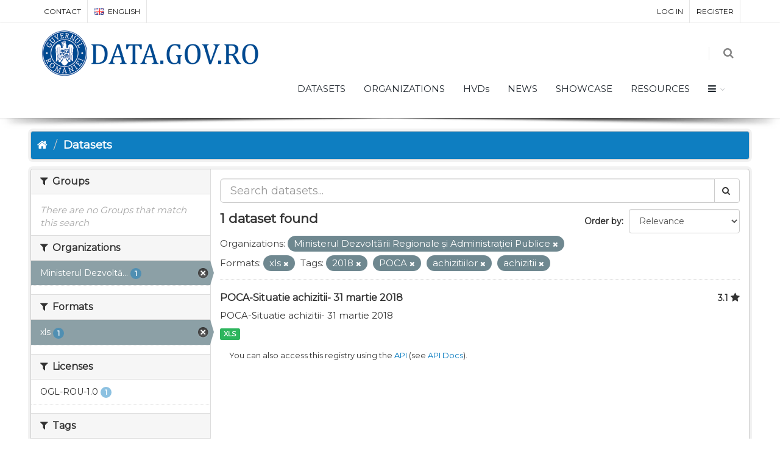

--- FILE ---
content_type: text/html; charset=utf-8
request_url: https://data.gov.ro/en/dataset?res_format=xls&tags=2018&tags=POCA&tags=achizitiilor&organization=mdrap&tags=achizitii
body_size: 6534
content:
<!DOCTYPE html>
<!--[if IE 9]> <html lang="en" class="ie9"> <![endif]-->
<!--[if gt IE 8]><!--> <html lang="en"> <!--<![endif]-->
  <head>
    <link rel="stylesheet" type="text/css" href="/fanstatic/vendor/:version:2019-07-03T17:11:48/select2/select2.css" />
<link rel="stylesheet" type="text/css" href="/fanstatic/css/:version:2019-07-03T17:11:48/main.min.css" />
<link rel="stylesheet" type="text/css" href="/fanstatic/vendor/:version:2019-07-03T17:11:48/font-awesome/css/font-awesome.min.css" />
<link rel="stylesheet" type="text/css" href="/fanstatic/ckanext-geoview/:version:2020-12-02T00:30:34/css/geo-resource-styles.css" />
<link rel="stylesheet" type="text/css" href="/fanstatic/pages/:version:2020-12-02T00:33:27/:bundle:css/bootstrap.css;css/medium-editor.css" />
<link rel="stylesheet" type="text/css" href="/fanstatic/rating_css/:version:2020-12-02T00:33:21/rating.css" />

    <meta charset="utf-8" />
      <meta name="generator" content="ckan 2.8.3" />
      <meta name="viewport" content="width=device-width, initial-scale=1.0">
    <title>Datasets - data.gov.ro</title>

    
    
    
    
    <link rel="shortcut icon" href="/base/images/ckan.ico" />
    
    
        <script type="text/javascript">
  (function(i,s,o,g,r,a,m){i['GoogleAnalyticsObject']=r;i[r]=i[r]||function(){
  (i[r].q=i[r].q||[]).push(arguments)},i[r].l=1*new Date();a=s.createElement(o),
  m=s.getElementsByTagName(o)[0];a.async=1;a.src=g;m.parentNode.insertBefore(a,m)
  })(window,document,'script','//www.google-analytics.com/analytics.js','ga');

  ga('create', 'UA-45331345-1', 'auto', {});
     
  ga('set', 'anonymizeIp', true);
  ga('send', 'pageview');
</script>
    


    <!--[if IE]>
    <script src="/classList.min.js"></script>
    <![endif]-->

    
    
    
    

    
        <link rel="alternate" type="text/n3" href="https://data.gov.ro/en/catalog.n3"/>
        <link rel="alternate" type="text/ttl" href="https://data.gov.ro/en/catalog.ttl"/>
        <link rel="alternate" type="application/rdf+xml" href="https://data.gov.ro/en/catalog.xml"/>
        <link rel="alternate" type="application/ld+json" href="https://data.gov.ro/en/catalog.jsonld"/>
    

    
    
      
    
    <link href="https://fonts.googleapis.com/css?family=Montserrat|Nunito|Titillium+Web&display=swap" rel="stylesheet">
    <!-- <link href="//netdna.bootstrapcdn.com/font-awesome/3.2.1/css/font-awesome.css" rel="stylesheet"> -->
    <link href="/assets/css/datagovro.css" rel="stylesheet" type="text/css" />
    <link href="/assets/css/mycss.css" rel="stylesheet" type="text/css" />
    <link href="/assets/css/header-1.css" rel="stylesheet" type="text/css" />

    
    


    
      
      
    <style>
        [role=main] { min-height: 0px;}

      </style>
    
  </head>

  
  <body data-site-root="https://data.gov.ro/" data-locale-root="https://data.gov.ro/en/" >

    
    <div class="hide"><a href="#content">Skip to content</a></div>
  

  
     
    
    <div id="topBar">
        <div class="container">
             
            

            <ul class="top-links list-inline pull-right">
                
                <li><a href="/en/user/login">Log in</a></li>
                
                <li><a class="sub" href="/en/user/register">Register</a></li>
                 
            </ul>
            <ul class="top-links list-inline">
                <li class="hidden-xs"><a href="/contact">CONTACT</a></li>
                

<li>
    
    
    
    
    <a class="dropdown-toggle no-text-underline" data-toggle="dropdown" href="#"><img class="flag-lang" src="/assets/images/flags/en.png" width="16" height="11" alt="lang" /> English</a>
    
    
    
    
    
    
    
    
    
    
    <ul class="dropdown-langs dropdown-menu">
        
        <li><a tabindex="-1" href="/ro/dataset?res_format=xls&amp;tags=2018&amp;tags=POCA&amp;tags=achizitiilor&amp;organization=mdrap&amp;tags=achizitii"><img class="flag-lang" src="/assets/images/flags/ro.png" width="16" height="11" alt="lang" /> română</a></li>
        <li class="divider"></li>
        
        <li><a tabindex="-1" href="/en/dataset?res_format=xls&amp;tags=2018&amp;tags=POCA&amp;tags=achizitiilor&amp;organization=mdrap&amp;tags=achizitii"><img class="flag-lang" src="/assets/images/flags/en.png" width="16" height="11" alt="lang" /> English</a></li>
        <li class="divider"></li>
        
        <li><a tabindex="-1" href="/it/dataset?res_format=xls&amp;tags=2018&amp;tags=POCA&amp;tags=achizitiilor&amp;organization=mdrap&amp;tags=achizitii"><img class="flag-lang" src="/assets/images/flags/it.png" width="16" height="11" alt="lang" /> italiano</a></li>
        <li class="divider"></li>
        
        <li><a tabindex="-1" href="/fr/dataset?res_format=xls&amp;tags=2018&amp;tags=POCA&amp;tags=achizitiilor&amp;organization=mdrap&amp;tags=achizitii"><img class="flag-lang" src="/assets/images/flags/fr.png" width="16" height="11" alt="lang" /> français</a></li>
        <li class="divider"></li>
        
        <li><a tabindex="-1" href="/es/dataset?res_format=xls&amp;tags=2018&amp;tags=POCA&amp;tags=achizitiilor&amp;organization=mdrap&amp;tags=achizitii"><img class="flag-lang" src="/assets/images/flags/es.png" width="16" height="11" alt="lang" /> español</a></li>
        <li class="divider"></li>
        
        <li><a tabindex="-1" href="/de/dataset?res_format=xls&amp;tags=2018&amp;tags=POCA&amp;tags=achizitiilor&amp;organization=mdrap&amp;tags=achizitii"><img class="flag-lang" src="/assets/images/flags/de.png" width="16" height="11" alt="lang" /> Deutsch</a></li>
        <li class="divider"></li>
        
    </ul>
</li>
            </ul>
             
            
        </div>
    </div>
    
    <div id="header" class="sticky shadow-after-3 clearfix">
          
        <!-- TOP NAV -->
        <header id="topNav">
            <div class="container">
                <!-- Mobile Menu Button -->
                <button class="btn btn-mobile" data-toggle="collapse" data-target=".nav-main-collapse">
                    <i class="fa fa-bars"></i>
                </button>

                <!-- BUTTONS -->
                <ul class="pull-right nav nav-pills nav-second-main">
                
                    <!-- SEARCH -->
                    
                    <li class="search">
                        <a href="javascript:;">
                            <i class="fa fa-search"></i>
                        </a>
                        <div class="search-box">
                            <form action="/en/dataset" method="get">
                                <div class="input-group">
                                    <input id="field-sitewide-search" type="text" class="form-control" name="q" placeholder="Search" />
                                    <span class="input-group-btn">
                                        <button class="btn btn-primary" type="submit">Search</button>
                                    </span>
                                </div>
                            </form>
                        </div>
                    </li>
                    
                
                </ul>
                <!-- /BUTTONS -->
                <!-- Logo -->
                <a class="logo pull-left" href="/en/">
                    <!-- <img src="/uploads/admin/data-gov-ro-logo.png" alt="" /> -->
                    <img src="/assets/images/gov/gov3.png" alt="" />
                </a>

                <div class="navbar-collapse pull-right nav-main-collapse collapse submenu-dark">
                    
                    <nav class="nav-main">
                        <ul id="topMain" class="nav nav-pills nav-main">
                            <!-- ('group_index', _('Groups')|upper), -->
                            <li><a href="/en/dataset">DATASETS</a></li><li><a href="/en/organization">ORGANIZATIONS</a></li><li><a href="/pages/hvds">HVDs</a></li>
                            <li><a href="//enblog">NEWS</a></li>
                            <!-- <li><a href="//enblog">Noutăți</a></li> -->
                            <li><a href="//enshowcase">SHOWCASE</a></li>
                            <li><a href="/pages/resources">RESOURCES</a></li>
                            <li class="dropdown">
                                <a class="dropdown-toggle fa fa-bars" href="#"></a>
                                <ul class="dropdown-menu">
                                    <li><a href="/pages/publish"><i class="fa fa-bullhorn"></i> GHID DE PUBLICARE</a></li>
                                    <li><a href="/pages/reutilizare"><i class="ico-category et-beaker"></i> REUTILIZARE</a></li>
                                    <li><a href="/pages/developers"><i class="ico-category et-heart"></i> DEZVOLTATORI</a></li>
                                    <li><a href="/pages/solicitare-date"><i class="fa fa-edit"></i> SOLICITĂRI DATE</a></li>
                                    <li><a href="/pages/licence"><i class="fa fa-trophy"></i> LICENȚĂ</a></li>
                                    <!-- <li><a href="/base/images/logoinst/OGL-ROU-1.0.pdf" target="_blank"><i class="fa fa-trophy"></i> LICENȚĂ</a></li> -->
                                    <li><a href="/stats"><i class="fa fa-bar-chart"></i> STATISTICI</a></li>
                                    <li><a href="/contact"><i class="ico-category et-map-pin"></i> CONTACT</a></li>
                                </ul>
                            </li>
                        </ul>
                    </nav>
                    
                </div>
            </div>
        </header>
    </div>

  
    <div role="main">
      <div id="content" class="container">
        
          
            <div class="flash-messages">
              
                
              
            </div>
          

          
            <div class="toolbar">
              
                
                  <ol class="breadcrumb">
                    
<li class="home"><a href="/en/"><i class="fa fa-home"></i><span> Home</span></a></li>
                    
  <li class="active"><a href="/en/dataset">Datasets</a></li>

                  </ol>
                
              
            </div>
          

          <div class="row wrapper">
            
            
            

            
              <aside class="secondary col-sm-3">
                
                
    
    
    
    
      <!-- <li>groups</li> -->
      

  
  
    
      
      
        <section class="module module-narrow module-shallow">
          
            <h2 class="module-heading">
              <i class="fa fa-filter"></i>
              
              Groups
            </h2>
          
          
            
            
              <p class="module-content empty">There are no Groups that match this search</p>
            
            
          
        </section>
      
    
  

    
      <!-- <li>organization</li> -->
      

  
  
    
      
      
        <section class="module module-narrow module-shallow">
          
            <h2 class="module-heading">
              <i class="fa fa-filter"></i>
              
              Organizations
            </h2>
          
          
            
            
              <nav>
                <ul class="list-unstyled nav nav-simple nav-facet">
                  
                    
                    
                    
                    
                      <li class="nav-item active">
                        <a href="/en/dataset?res_format=xls&amp;tags=2018&amp;tags=POCA&amp;tags=achizitiilor&amp;tags=achizitii" title="Ministerul Dezvoltării Regionale și Administrației Publice">
                          <span class="item-label">Ministerul Dezvoltă...</span>
                          <span class="hidden separator"> - </span>
                          <span class="item-count badge">1</span>
                        </a>
                      </li>
                  
                </ul>
              </nav>

              <p class="module-footer">
                
                  
                
              </p>
            
            
          
        </section>
      
    
  

    
      <!-- <li>res_format</li> -->
      

  
  
    
      
      
        <section class="module module-narrow module-shallow">
          
            <h2 class="module-heading">
              <i class="fa fa-filter"></i>
              
              Formats
            </h2>
          
          
            
            
              <nav>
                <ul class="list-unstyled nav nav-simple nav-facet">
                  
                    
                    
                    
                    
                      <li class="nav-item active">
                        <a href="/en/dataset?tags=2018&amp;tags=POCA&amp;tags=achizitiilor&amp;organization=mdrap&amp;tags=achizitii" title="">
                          <span class="item-label">xls</span>
                          <span class="hidden separator"> - </span>
                          <span class="item-count badge">1</span>
                        </a>
                      </li>
                  
                </ul>
              </nav>

              <p class="module-footer">
                
                  
                
              </p>
            
            
          
        </section>
      
    
  

    
      <!-- <li>license_id</li> -->
      

  
  
    
      
      
        <section class="module module-narrow module-shallow">
          
            <h2 class="module-heading">
              <i class="fa fa-filter"></i>
              
              Licenses
            </h2>
          
          
            
            
              <nav>
                <ul class="list-unstyled nav nav-simple nav-facet">
                  
                    
                    
                    
                    
                      <li class="nav-item">
                        <a href="/en/dataset?res_format=xls&amp;tags=2018&amp;organization=mdrap&amp;tags=achizitii&amp;tags=achizitiilor&amp;tags=POCA&amp;license_id=uk-ogl" title="">
                          <span class="item-label">OGL-ROU-1.0</span>
                          <span class="hidden separator"> - </span>
                          <span class="item-count badge">1</span>
                        </a>
                      </li>
                  
                </ul>
              </nav>

              <p class="module-footer">
                
                  
                
              </p>
            
            
          
        </section>
      
    
  

    
      <!-- <li>tags</li> -->
      

  
  
    
      
      
        <section class="module module-narrow module-shallow">
          
            <h2 class="module-heading">
              <i class="fa fa-filter"></i>
              
              Tags
            </h2>
          
          
            
            
              <nav>
                <ul class="list-unstyled nav nav-simple nav-facet">
                  
                    
                    
                    
                    
                      <li class="nav-item active">
                        <a href="/en/dataset?res_format=xls&amp;tags=POCA&amp;tags=achizitiilor&amp;organization=mdrap&amp;tags=achizitii" title="">
                          <span class="item-label">2018</span>
                          <span class="hidden separator"> - </span>
                          <span class="item-count badge">1</span>
                        </a>
                      </li>
                  
                    
                    
                    
                    
                      <li class="nav-item active">
                        <a href="/en/dataset?res_format=xls&amp;tags=2018&amp;tags=POCA&amp;tags=achizitiilor&amp;organization=mdrap" title="">
                          <span class="item-label">achizitii</span>
                          <span class="hidden separator"> - </span>
                          <span class="item-count badge">1</span>
                        </a>
                      </li>
                  
                    
                    
                    
                    
                      <li class="nav-item active">
                        <a href="/en/dataset?res_format=xls&amp;tags=2018&amp;tags=POCA&amp;organization=mdrap&amp;tags=achizitii" title="">
                          <span class="item-label">achizitiilor</span>
                          <span class="hidden separator"> - </span>
                          <span class="item-count badge">1</span>
                        </a>
                      </li>
                  
                    
                    
                    
                    
                      <li class="nav-item">
                        <a href="/en/dataset?res_format=xls&amp;tags=2018&amp;organization=mdrap&amp;tags=achizitii&amp;tags=achizitiilor&amp;tags=POCA&amp;tags=aprilie" title="">
                          <span class="item-label">aprilie</span>
                          <span class="hidden separator"> - </span>
                          <span class="item-count badge">1</span>
                        </a>
                      </li>
                  
                    
                    
                    
                    
                      <li class="nav-item active">
                        <a href="/en/dataset?res_format=xls&amp;tags=2018&amp;tags=achizitiilor&amp;organization=mdrap&amp;tags=achizitii" title="">
                          <span class="item-label">POCA</span>
                          <span class="hidden separator"> - </span>
                          <span class="item-count badge">1</span>
                        </a>
                      </li>
                  
                    
                    
                    
                    
                      <li class="nav-item">
                        <a href="/en/dataset?res_format=xls&amp;tags=2018&amp;organization=mdrap&amp;tags=achizitii&amp;tags=achizitiilor&amp;tags=POCA&amp;tags=situatie" title="">
                          <span class="item-label">situatie</span>
                          <span class="hidden separator"> - </span>
                          <span class="item-count badge">1</span>
                        </a>
                      </li>
                  
                </ul>
              </nav>

              <p class="module-footer">
                
                  
                
              </p>
            
            
          
        </section>
      
    
  

    

  <a class="close no-text hide-filters"><i class="fa fa-times-circle"></i><span class="text">close</span></a>


              </aside>
            

            
              <div class="primary col-sm-9 col-xs-12">
                
                

      
        
      
      
    
    
    







<form id="dataset-search-form"
    class="search-form" method="get"
    data-module="select-switch">

    
    <div class="input-group search-input-group">
        <input aria-label="Search datasets" id="field-giant-search"
            type="text" class="form-control input-lg" name="q" value="" autocomplete="off"
            placeholder="Search datasets...">
        
        <span class="input-group-btn">
            <button class="btn btn-default btn-lg" type="submit" value="search">
                <i class="fa fa-search"></i>
            </button>
        </span>
        
    </div>
    

    
    <span>
  
  

  
  
  
  <input type="hidden" name="res_format" value="xls" />
  
  
  
  
  
  <input type="hidden" name="tags" value="2018" />
  
  
  
  
  
  <input type="hidden" name="tags" value="POCA" />
  
  
  
  
  
  <input type="hidden" name="tags" value="achizitiilor" />
  
  
  
  
  
  <input type="hidden" name="organization" value="mdrap" />
  
  
  
  
  
  <input type="hidden" name="tags" value="achizitii" />
  
  
  
  </span>
    

    
    
    <div class="form-select form-group control-order-by">
        <label for="field-order-by">Order by</label>
        <select id="field-order-by" name="sort" class="form-control">
            
            
            <option value="score desc, metadata_modified desc"  selected="selected" >Relevance
            </option>
            
            
            
            <option value="title_string asc" >Name Ascending
            </option>
            
            
            
            <option value="title_string desc" >Name Descending
            </option>
            
            
            
            <option value="rating asc" >Rating Ascending
            </option>
            
            
            
            <option value="rating desc" >Rating Descending
            </option>
            
            
            
            <option value="metadata_modified desc" >Last Modified
            </option>
            
            
            
            <option value="views_recent desc" >Popular
            </option>
            
            
        </select>
        
        <button class="btn btn-default js-hide" type="submit">Go</button>
        
    </div>
    
    

    
    
    <h2>

  
  
  
  

1 dataset found</h2>
    
    

    
    
    <p class="filter-list">
        
        
        <span class="facet">Organizations:</span>
        
        <span class="filtered pill">Ministerul Dezvoltării Regionale și Administrației Publice
            <a href="dataset?res_format=xls&amp;tags=2018&amp;tags=POCA&amp;tags=achizitiilor&amp;tags=achizitii" class="remove" title="Remove"><i
                    class="fa fa-times"></i></a>
        </span>
        
        
        
        <span class="facet">Formats:</span>
        
        <span class="filtered pill">xls
            <a href="dataset?tags=2018&amp;tags=POCA&amp;tags=achizitiilor&amp;organization=mdrap&amp;tags=achizitii" class="remove" title="Remove"><i
                    class="fa fa-times"></i></a>
        </span>
        
        
        
        <span class="facet">Tags:</span>
        
        <span class="filtered pill">2018
            <a href="dataset?res_format=xls&amp;tags=POCA&amp;tags=achizitiilor&amp;organization=mdrap&amp;tags=achizitii" class="remove" title="Remove"><i
                    class="fa fa-times"></i></a>
        </span>
        
        <span class="filtered pill">POCA
            <a href="dataset?res_format=xls&amp;tags=2018&amp;tags=achizitiilor&amp;organization=mdrap&amp;tags=achizitii" class="remove" title="Remove"><i
                    class="fa fa-times"></i></a>
        </span>
        
        <span class="filtered pill">achizitiilor
            <a href="dataset?res_format=xls&amp;tags=2018&amp;tags=POCA&amp;organization=mdrap&amp;tags=achizitii" class="remove" title="Remove"><i
                    class="fa fa-times"></i></a>
        </span>
        
        <span class="filtered pill">achizitii
            <a href="dataset?res_format=xls&amp;tags=2018&amp;tags=POCA&amp;tags=achizitiilor&amp;organization=mdrap" class="remove" title="Remove"><i
                    class="fa fa-times"></i></a>
        </span>
        
        
    </p>
    <a class="show-filters btn btn-default">Filter Results</a>
    
    

</form>





      
        

  
    <ul class="dataset-list list-unstyled">
    	
	      
	        








  <li class="dataset-item">
    
      <div class="dataset-content">
        
          <h3 class="dataset-heading">
            
              
            
            
    <a href="/en/dataset/poca-situatie-achizitii-31-martie-2018">POCA-Situatie achizitii- 31 martie 2018</a>
    
    
        <div class="dataset-rating">
          <span>3.1</span>
          <i class="user-rating-star fa fa-star"></i>
        </div>
    

            
              
              
            
          </h3>
        
        
          
        
        
          
            <div>POCA-Situatie achizitii- 31 martie 2018</div>
          
        
      </div>
      
        
          
            <ul class="dataset-resources list-unstyled">
              
                
                <li>
                  <a href="/en/dataset/poca-situatie-achizitii-31-martie-2018" class="label label-default" data-format="xls">XLS</a>
                </li>
                
              
            </ul>
          
        
      
    
  </li>

	      
	    
    </ul>
  

      

    
      
    

  
  <section class="module">
    <div class="module-content">
      
      <small>
        
        
        
           You can also access this registry using the <a href="/en/api/3">API</a> (see <a href="http://docs.ckan.org/en/2.8/api/">API Docs</a>). 
      </small>
      
    </div>
  </section>
  

              </div>
            
          </div>
        
      </div>
    </div>
  
    <footer class="site-footer">
  <div class="container">
    
    <div class="row">
      <div class="col-md-8 footer-links">
        
          <ul class="list-unstyled">
            
              <li><a href="/en/about">About data.gov.ro</a></li>
            
          </ul>
          <ul class="list-unstyled">
            
    <li><a href="/termeni.html">Terms and conditions</a></li>
    <li><a href="/cookie.html">Cookies</a></li>
    <li><a href="http://docs.ckan.org/en/2.8/api/">CKAN API</a></li>
    <li><a href="http://www.okfn.org/">Open Knowledge Foundation </a></li>
    <li><a href="https://github.com/govro/">Open Source on Github</a></li>
    <li><a href="/stats">Statistics</a></li>
    <li><a href="/datarequest">Data Requests</a></li>
    <li><a href="/en/datagovro_theme/ga">Traffic Statistics</a></li>
    <li><a href="https://data.gov.ro/feeds/dataset.atom" target="_blank">Feeds</a></li>

          </ul>
        
      </div>
      <div class="col-md-4 attribution">
        
          <p><strong>Powered by</strong> <a class="hide-text ckan-footer-logo" href="http://ckan.org">CKAN</a></p>
        
        
          
<form class="form-inline form-select lang-select" action="/en/util/redirect" data-module="select-switch" method="POST">
  <label for="field-lang-select">Language</label>
  <select id="field-lang-select" name="url" data-module="autocomplete" data-module-dropdown-class="lang-dropdown" data-module-container-class="lang-container">
    
      <option value="/ro/dataset?res_format=xls&amp;tags=2018&amp;tags=POCA&amp;tags=achizitiilor&amp;organization=mdrap&amp;tags=achizitii" >
        română
      </option>
    
      <option value="/en/dataset?res_format=xls&amp;tags=2018&amp;tags=POCA&amp;tags=achizitiilor&amp;organization=mdrap&amp;tags=achizitii" selected="selected">
        English
      </option>
    
      <option value="/it/dataset?res_format=xls&amp;tags=2018&amp;tags=POCA&amp;tags=achizitiilor&amp;organization=mdrap&amp;tags=achizitii" >
        italiano
      </option>
    
      <option value="/fr/dataset?res_format=xls&amp;tags=2018&amp;tags=POCA&amp;tags=achizitiilor&amp;organization=mdrap&amp;tags=achizitii" >
        français
      </option>
    
      <option value="/es/dataset?res_format=xls&amp;tags=2018&amp;tags=POCA&amp;tags=achizitiilor&amp;organization=mdrap&amp;tags=achizitii" >
        español
      </option>
    
      <option value="/de/dataset?res_format=xls&amp;tags=2018&amp;tags=POCA&amp;tags=achizitiilor&amp;organization=mdrap&amp;tags=achizitii" >
        Deutsch
      </option>
    
  </select>
  <button class="btn btn-default js-hide" type="submit">Go</button>
</form>
        
      </div>
    </div>
    
  </div>

  
    
  
</footer>
  
    
    
    
      
    
  

    
    
    
        
        
        <div class="js-hide" data-module="google-analytics"
             data-module-googleanalytics_resource_prefix="">
        </div>
    

<script type="text/javascript">var plugin_path = '/assets/plugins/';</script>
<script type="text/javascript" src="/assets/plugins/jquery/jquery-2.2.3.min.js"></script>
<script type="text/javascript" src="/assets/js/scripts.js"></script>


      
  <script>document.getElementsByTagName('html')[0].className += ' js';</script>
<script type="text/javascript" src="/fanstatic/vendor/:version:2019-07-03T17:11:48/jquery.min.js"></script>
<script type="text/javascript" src="/fanstatic/vendor/:version:2019-07-03T17:11:48/:bundle:bootstrap/js/bootstrap.min.js;jed.min.js;moment-with-locales.js;select2/select2.min.js"></script>
<script type="text/javascript" src="/fanstatic/base/:version:2019-07-03T17:11:48/:bundle:plugins/jquery.inherit.min.js;plugins/jquery.proxy-all.min.js;plugins/jquery.url-helpers.min.js;plugins/jquery.date-helpers.min.js;plugins/jquery.slug.min.js;plugins/jquery.slug-preview.min.js;plugins/jquery.truncator.min.js;plugins/jquery.masonry.min.js;plugins/jquery.form-warning.min.js;plugins/jquery.images-loaded.min.js;sandbox.min.js;module.min.js;pubsub.min.js;client.min.js;notify.min.js;i18n.min.js;main.min.js;modules/select-switch.min.js;modules/slug-preview.min.js;modules/basic-form.min.js;modules/confirm-action.min.js;modules/api-info.min.js;modules/autocomplete.min.js;modules/custom-fields.min.js;modules/data-viewer.min.js;modules/table-selectable-rows.min.js;modules/resource-form.min.js;modules/resource-upload-field.min.js;modules/resource-reorder.min.js;modules/resource-view-reorder.min.js;modules/follow.min.js;modules/activity-stream.min.js;modules/dashboard.min.js;modules/resource-view-embed.min.js;view-filters.min.js;modules/resource-view-filters-form.min.js;modules/resource-view-filters.min.js;modules/table-toggle-more.min.js;modules/dataset-visibility.min.js;modules/media-grid.min.js;modules/image-upload.min.js;modules/followers-counter.min.js"></script>
<script type="text/javascript" src="/fanstatic/base/:version:2019-07-03T17:11:48/tracking.min.js"></script>
<script type="text/javascript" src="/fanstatic/ckanext-googleanalytics/:version:2020-12-02T00:34:11/googleanalytics_event_tracking.js"></script>
<script type="text/javascript" src="/fanstatic/pages/:version:2020-12-02T00:33:27/:bundle:js/pages-editor.js;js/medium-editor.min.js"></script></body>
</html>